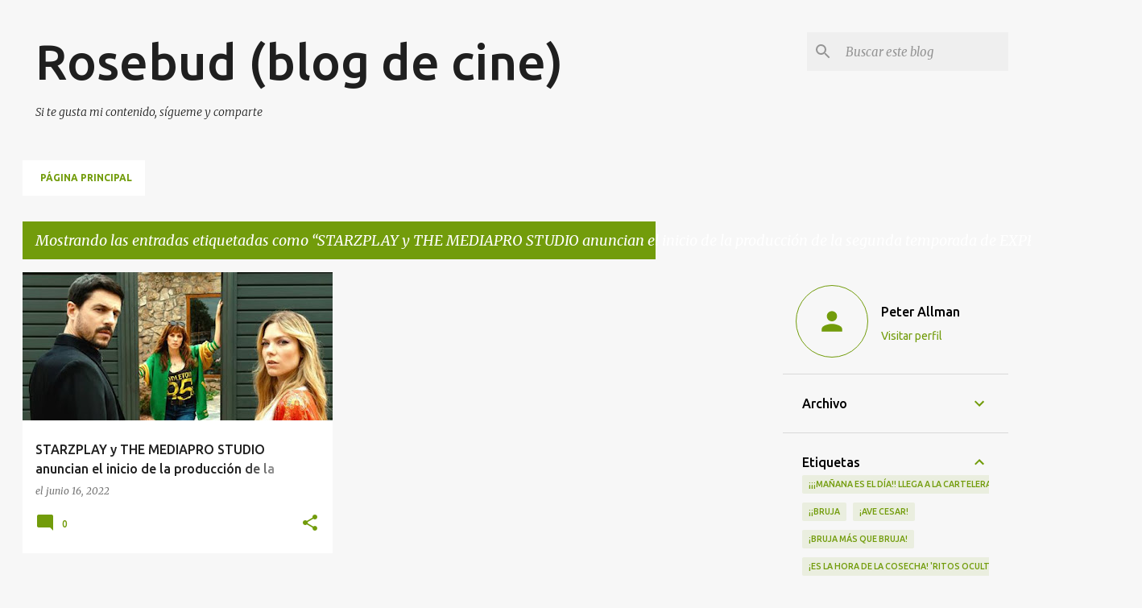

--- FILE ---
content_type: text/html; charset=UTF-8
request_url: https://www.rosebudblogcine.com/b/stats?style=BLACK_TRANSPARENT&timeRange=ALL_TIME&token=APq4FmCvWWGEchxMtGa9lZAGnW9E1XdiLY67Uu3rDQLjRIlnBmvuUUN-Oeq-ZKWcZSkXVy5sYyabSh8iQ5syd_aDN6dFfhYTaA
body_size: -40
content:
{"total":1991390,"sparklineOptions":{"backgroundColor":{"fillOpacity":0.1,"fill":"#000000"},"series":[{"areaOpacity":0.3,"color":"#202020"}]},"sparklineData":[[0,62],[1,31],[2,39],[3,33],[4,42],[5,30],[6,26],[7,32],[8,32],[9,31],[10,52],[11,39],[12,46],[13,42],[14,57],[15,43],[16,77],[17,55],[18,46],[19,33],[20,46],[21,46],[22,50],[23,53],[24,62],[25,49],[26,59],[27,99],[28,47],[29,54]],"nextTickMs":59016}

--- FILE ---
content_type: text/html; charset=utf-8
request_url: https://www.google.com/recaptcha/api2/aframe
body_size: 267
content:
<!DOCTYPE HTML><html><head><meta http-equiv="content-type" content="text/html; charset=UTF-8"></head><body><script nonce="qSBpADi99LuuWXJDqnoX4g">/** Anti-fraud and anti-abuse applications only. See google.com/recaptcha */ try{var clients={'sodar':'https://pagead2.googlesyndication.com/pagead/sodar?'};window.addEventListener("message",function(a){try{if(a.source===window.parent){var b=JSON.parse(a.data);var c=clients[b['id']];if(c){var d=document.createElement('img');d.src=c+b['params']+'&rc='+(localStorage.getItem("rc::a")?sessionStorage.getItem("rc::b"):"");window.document.body.appendChild(d);sessionStorage.setItem("rc::e",parseInt(sessionStorage.getItem("rc::e")||0)+1);localStorage.setItem("rc::h",'1768691828759');}}}catch(b){}});window.parent.postMessage("_grecaptcha_ready", "*");}catch(b){}</script></body></html>